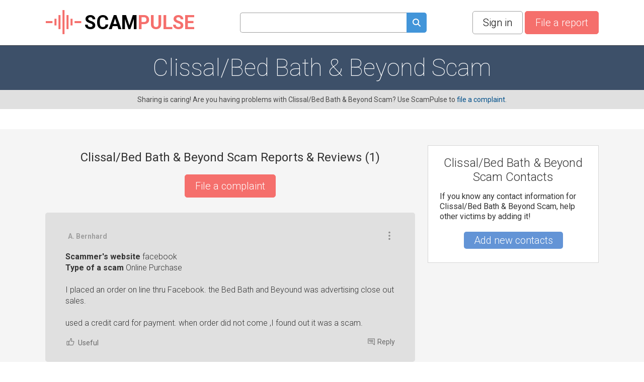

--- FILE ---
content_type: text/html; charset=utf-8
request_url: https://www.scampulse.com/clissalbed-bath-beyond-scam-reviews
body_size: 8336
content:
<!DOCTYPE html>
<html lang="en">
<head>
    
    <script async src="https://pagead2.googlesyndication.com/pagead/js/adsbygoogle.js?client=ca-pub-8687131104309398" crossorigin="anonymous"></script>
    <script async src="https://fundingchoicesmessages.google.com/i/pub-8687131104309398?ers=1" nonce="YcziVvHZ9WuZ6YAxV5gX5g"></script>
    <script nonce="YcziVvHZ9WuZ6YAxV5gX5g">(function() {function signalGooglefcPresent() {if (!window.frames['googlefcPresent']) {if (document.body) {const iframe = document.createElement('iframe'); iframe.style = 'width: 0; height: 0; border: none; z-index: -1000; left: -1000px; top: -1000px;'; iframe.style.display = 'none'; iframe.name = 'googlefcPresent'; document.body.appendChild(iframe);} else {setTimeout(signalGooglefcPresent, 0);}}}signalGooglefcPresent();})();</script>
    
	<title>Clissal/Bed Bath & Beyond Scam Reports & Reviews - ScamPulse.com</title>
    <link rel="preconnect" href="//fonts.gstatic.com">
    <link rel="preconnect" href="//www.google-analytics.com">
    <link rel="preconnect" href="//adservice.google.com">
    <link rel="preconnect" href="//www.google.com">
	<meta http-equiv="Content-Type" content="text/html; charset=UTF-8" />
	<meta name="description" content="Is Clissal/Bed Bath &amp; Beyond Scam scam? Check out real and potential victim reports about Clissal/Bed Bath &amp; Beyond Scam. Report fraud, suspicious activity and phishing." />
	<meta name="keywords" content="" />
	<meta name="viewport" content="width=device-width, initial-scale=1, shrink-to-fit=no maximum-scale=1">
	<meta name="apple-mobile-web-app-capable" content="yes">	
    <link rel="canonical" href="https://www.scampulse.com/clissalbed-bath-beyond-scam-reviews" />
    <link rel="apple-touch-icon" sizes="180x180" href="/themes/scampulse/img/favicons/apple-touch-icon.png?v=1">
<link rel="icon" type="image/png" sizes="32x32" href="/themes/scampulse/img/favicons/favicon-32x32.png?v=1">
<link rel="icon" type="image/png" sizes="16x16" href="/themes/scampulse/img/favicons/favicon-16x16.png?v=1">
<link rel="manifest" href="/themes/scampulse/img/favicons/site.webmanifest?v=1">
<link rel="mask-icon" href="/themes/scampulse/img/favicons/safari-pinned-tab.svg?v=1" color="#c87e63">
<link rel="shortcut icon" href="/themes/scampulse/img/favicons/favicon.ico?v=1">
<meta name="msapplication-TileColor" content="#ffffff">
<meta name="theme-color" content="#ffffff">
    <style>
    
    ins { text-decoration:none; width:100% }
    .advertisement {
        display:flex;
        width:100%;
        flex-direction:column;
        align-items:center;
        justify-content:flex-start;
        padding-bottom:40px;
        box-sizing:border-box;
        position:relative;
    }
    .advertisement > div {
    	height:40px;
    	display:flex;
    	box-sizing:border-box;
    	align-items:flex-end;
    	font-size:11px;
    	color:#686868;
    	padding-bottom:5px;
    }
    .advertisement > code {
    	width:100%;
    	box-sizing:border-box;
    	display:flex;
        justify-content:center;
        align-items:center;
    }
    #adsPlace-top {
		width:100%;
        max-width: 970px;
        height: 400px;
		box-sizing:border-box;
		display:block;
		padding:20px 0;
		margin:0 auto;
    }
    .ads-inner {
        max-width: 655px;
    }
    .ads-sticky {
        max-height: 280px;
        max-width: 320px;
    }
    @media all and (max-width: 510px) {
        .ads-inner, .ads-top, .ads-footer {
            max-width:320px;
        }
        .ads-top, .ads-footer {
            max-height: 100px;
			margin: 0 auto;
        }
        #adsPlace-top {
            padding: 0;
        }
        .advertisement {
            padding-bottom: 0;
        }
        .advertisement > div {
       	    height:30px;
       }
    }
    @media all and (max-width: 465px) {
        .ads-inner {
            max-width:272px;
        }
    }
    </style>
	<link rel="stylesheet" href="/css/96b3597082d9639536b74dbbddb6ab79.css" media="all" />
    <script>
        (function (list) {
            while ( path = list.pop() )
            {
                var link = document.createElement( "link" );
                link.rel = "stylesheet"; 
                link.href= path;
                document.getElementsByTagName('head')[0].appendChild( link );
            }
        })(["//fonts.googleapis.com/css?family=Roboto:100,300,400,700&display=swap"]);
        var onload = [];
        var $ = function ( cb ) {
            onload.push( cb );
        };
    </script>
    <script async src="https://www.googletagmanager.com/gtag/js?id=G-14WDP2PBNL"></script>
        <script>
          window.dataLayer = window.dataLayer || [];
          function gtag(){dataLayer.push(arguments);}
          gtag('js', new Date());
          gtag('config', 'G-14WDP2PBNL');
        </script>
</head>
<body class="">
	
	<div id="layer-source">
	<div class="layer">
		<div class="overlay"></div>
		<table class="layer">
			<tr>
				<td class="layer">
					<table class="layer-wrapper">
						<tr>
							<td class="layer-wrapper">
								<div class="layer-window">
									<span class="close" onclick="return layer.close()"></span>
									<div class="layer-content">
										<div class="loader"></div>
									</div>
								</div>
							</td>
						</tr>
					</table>
				</td>
			</tr>
		</table>
	</div>
</div>

    

	<header class="top other content-width">
	<a href="/" class="logo"><img src="/themes/scampulse/img/logos/logo.svg" alt="ScamPulse Logo" width="78" height="50" />SCAM<span>PULSE</span></a>
	<div class="top-search" style="text-align:center;">
		<form method="get" action="/search" id="top-search">
			<input type="text" name="q" value="" class="search-fld"><a href="#" onclick="$('#top-search').submit();return false;"><spam class="icon-search search-btn" alt="search"></span></a>
		</form>
        <span class="mobile-icon-close" onclick="$('header.top').toggleClass('open-search')"></span>
	</div>
    <div class="buttons">
        <span class="search-button" onclick="$('header.top').toggleClass('open-search'); $('header.top input[name=q]').val('').focus(); return false"></span>
        &nbsp; 
    <span class="btn btn-white js-popup" data-type="login">Sign in</span>


        &nbsp; <a href="/report-scam" class="btn btn-red like-search">File a report</a>
    </div>
</header>

<div class="head-gray item-list">
	<div class="content-width" id="head-company">
									

		<h1 itemprop="name">Clissal/Bed Bath & Beyond Scam</h1>
		
	</div>
</div>
<div class="head-note">
	<div class="content-width break-word">
        Sharing is caring! Are you having problems with Clissal/Bed Bath & Beyond Scam? Use ScamPulse to <a href="#" onclick="var v = function() { location.href = '/report-scam'; };return action('/ajax/new_complaint_company/17322309', v, v)">file a complaint</a>.
	</div>
</div>
<ins id="adsPlace-top"></ins>
<div class="content">
	<div class="content-width no-overflow">
		<div class="cols2">
			<div class="left-col">
									
				<div class="list-head">
					<div><h2>Clissal/Bed Bath & Beyond Scam Reports & Reviews (<span>1</span>)</h2></div>
					<div><a href="#item_form" class="btn btn-red like-search">File a complaint</a></div>
				</div>

				<script>
    var tag = document.getElementById("countItemReviews");
    if (tag) tag.innerHTML = "1";

    function markUseful(obj, id) {
        var value = $(obj).hasClass("already-marked") ? "-1" : "1";

        $(obj).toggleClass("already-marked");
        $("#votes_" + id).html('<div class="loader-circle1"></div>');

        return action('/ajax/like/item/' + id + '/' + value, function (response) {
            var json = JSON.parse(response);
            $("#votes_" + id).html(json['positiveLike'] > 0 ? "+" + json['positiveLike'] : "");
        });
    }
</script>
<div class="items comments">
    
    <div itemprop="review" itemscope itemtype="http://schema.org/Review">
        <div class="block block-comment" id="i17322311">

            
            <meta itemprop="name" content="Clissal/Bed Bath & Beyond Scam"/>

            <div itemprop="itemReviewed" itemscope itemtype="https://schema.org/Organization">
                <meta itemprop="name" content="Clissal/Bed Bath & Beyond Scam" />
            </div>

            
            <div class="head">
                <div>
                    
                    <div class="profile-cell">
                        
                            <div class="profile-no-login ilabel" onmouseover="$(this).addClass('openMenu')" onmouseout="$(this).removeClass('openMenu')" onclick="$(this).toggleClass('openMenu')">
                                <i></i> <span>A. Bernhard</span>
                                <div class="menu">
                                    <span class="ilabel login js-popup" data-type="login"><i></i>Sign in to contact user</span>
                                </div>
                            </div>
                        
                        
                        
                    </div>
                    
                    
                    <div class="stars">
                        
                        <div class="star star0"></div>
                        
                    </div>
                </div>
                <div class="comment-menu right" onmouseover="$(this).addClass('openMenu')" onmouseout="$(this).removeClass('openMenu')" onclick="$(this).toggleClass('openMenu')">
                    <div class="menu">
                        <div class="ilabel share js-popup" data-type="share-item" data-id="17322311"><i></i> Share</div>
                        <div class="ilabel report js-popup" data-type="report-item" data-id="17322311"><i></i> Report</div>
                    </div>
                    <i class="dots"></i>
                </div>
            </div>
            
            <div class="txt">
                <p class="overflow">
                    <div itemprop="author" itemscope itemtype="http://schema.org/Person">
                        <meta itemprop="name" content="A. Bernhard" />
                        <div itemprop="address" itemscope itemtype="http://schema.org/PostalAddress">
                            
                                
                                
                                    <b class="txt-type"">Scammer's website</b> facebook<br>
                                
                                
                                
                                
                                
                                
                                
                                    <b class="txt-type">Type of a scam</b> <span>Online Purchase</span><br>
                                
                                
                                <br>
                            
                            
                        </div>
                    </div>
                    <span itemprop="reviewBody">I placed an order on line thru Facebook. the Bed Bath and Beyound was advertising close out sales.<br /><br />
used a credit card for payment. when order did not come ,I found out it was a scam.</span>
                    <div class="images" itemprop="image" itemscope itemtype="http://schema.org/ImageObject">
                        
                        
                    </div>
                    
                </p>
            </div>
            <ins id="adsPlace-inner"></ins>
            
            <div class="foot">
                <div class="useful" itemprop="reviewRating" itemscope itemtype="http://schema.org/Rating">
                    <div class="ilabel useful  as-link" onclick="return markUseful( this, 17322311 )" id="like_item_17322311">
                    <i>
                    <svg id="Layer_1" viewBox="0 0 64 64" xmlns="http://www.w3.org/2000/svg" xmlns:xlink="http://www.w3.org/1999/xlink" width="20" height="20">
                        <g>
                            <g id="Icon-Like" transform="translate(78.000000, 528.000000)">
                                <path class="st0" d="M-22-495.6c0-3.2-2.5-4.9-6-4.9h-10.1c0.7-2.7,1.1-5.3,1.1-7.5c0-8.7-2.4-10.5-4.5-10.5     c-1.4,0-2.4,0.1-3.8,1c-0.4,0.2-0.6,0.6-0.7,1l-1.5,8.1c-1.6,4.3-5.7,8-9,10.5v21.4c1.1,0,2.5,0.6,3.8,1.3     c1.6,0.8,3.3,1.6,5.2,1.6h14.3c3,0,5.2-2.4,5.2-4.5c0-0.4,0-0.8-0.1-1.1c1.9-0.7,3.1-2.3,3.1-4.1c0-0.9-0.2-1.7-0.5-2.3     c1.1-0.8,2.3-2.1,2.3-3.7c0-0.8-0.4-1.8-1-2.5C-22.9-492.8-22-494.2-22-495.6L-22-495.6z M-25.1-495.6c0,1.9-2,2.1-2.3,3     c-0.3,1,1.2,1.4,1.2,3.2c0,1.9-2.3,1.9-2.6,2.8c-0.4,1.1,0.7,1.5,0.7,3.3c0,0.1,0,0.2,0,0.3c-0.3,1.5-2.6,1.6-3,2.2     c-0.4,0.7,0.1,1.1,0.1,2.7c0,0.9-1,1.5-2.2,1.5h-14.3c-1.1,0-2.5-0.6-3.8-1.3c-1.2-0.6-2.4-1.2-3.7-1.5v-15.9     c3.7-2.8,8.5-7.1,10.4-12.3c0-0.1,0-0.2,0.1-0.2l1.4-7.5c0.5-0.2,0.9-0.2,1.7-0.2c0.3,0,1.5,1.8,1.5,7.5c0,2.2-0.4,4.7-1.2,7.5     h-0.4c-0.8,0-1.5,0.7-1.5,1.5c0,0.8,0.7,1.5,1.5,1.5H-28C-26.5-497.5-25.1-496.8-25.1-495.6L-25.1-495.6z" id="Fill-4_2_"/>
                                <path class="st0" d="M-58-473.5h-9c-1.7,0-3-1.3-3-3v-21c0-1.7,1.3-3,3-3h9c1.7,0,3,1.3,3,3v21     C-55-474.8-56.3-473.5-58-473.5L-58-473.5z M-67-497.5v21h9l0-21H-67L-67-497.5z M-70-518.5" id="Fill-6_2_"/>
                            </g>
                        </g>
                    </svg>
                    </i> Useful</div>
                    <span class="votes" id="votes_17322311"></span>
                    <meta itemprop="worstRating" content="0"/>
                    <meta itemprop="ratingValue" content="0"/>
                    <meta itemprop="bestRating" content="10000"/>
                </div>
                <div>
                    <div class="ilabel reply as-link" onclick="return showReply(17322311);">
                    <i>
                    <svg xmlns="http://www.w3.org/2000/svg" xmlns:xlink="http://www.w3.org/1999/xlink" viewBox="0 0 32 32" width="14" height="14">
                        <g>
                            <path class="st0" d="M0.8,1.3v22.8h21.3l6.5,6.2h2.6l0,0v-29 M23,22H2.9V3.4h26.1v24.4L23,22z"/>
                            <rect x="5.1" y="7.5" class="st0" width="19.6" height="2.1"/>
                            <rect x="5.1" y="11.6" class="st0" width="19.6" height="2.1"/>
                            <rect x="11.6" y="15.8" class="st0" width="13.1" height="2.1"/>
                        </g>
                    </svg>
                    </i> Reply</div>
                </div>
            </div>
        </div>
    </div>

    
    
    
    
    

    
</div>


<div id="reply-source">
	<div class="reply-form" style="display:none;padding-bottom:80px;">
		<form action="/new_complaint" method="post" class="form itemreply" onsubmit="return checkGoogleRecaptchaForForm( this, function( form ) { return formSubmit( form ); } );">
			<input type="hidden" name="replyID" value="" />	
			<input type="hidden" name="minlen" value="1" />
			<input type="hidden" name="company" value="Clissal/Bed Bath & Beyond Scam">
			<input type="hidden" name="css-class" value="form.itemreply" />
			<input type="hidden" name="html-options" value="errors-no-delay" />
			<div class="errors no-bg-color">Empty reports don't really do much!</div>
			<div class="fld">
			    <textarea name="txt" placeholder="Your reply" style="width:100%;height:140px"></textarea>
                <div class="msg"></div>
			</div>
			<div class="fld upload-files">
                <div class="ui">
                    <input type="file" name="file" multiple />
                    <img src="/themes/scampulse/img/upload.svg" alt="Upload here" title="Upload">
                    <span class="description">Increase visibility and credibility of your review by <div onclick="$(this).parent().parent().find('input[type=file]').click();" class="browse">adding a photo</div></span>
                </div>
                <div class="images">
                    <template id="upload-file-template">
                        <div class="file" id="">
                            <div class="thumb" style="background-image:url('/themes/scampulse/img/upload-file.svg')"></div>
                            <div class="content">
                                <span class="name"></span>
                                <div class="split">
                                    <span class="status">Uploading</span>
                                    <div class="progress"><div></div></div>
                                </div>
                            </div>
                            <span class="delete">&#128473;</span>
                        </div>
                    </template>
                </div>
            </div>
			<div class="fld"></div>
			<div>
				<div class="btn btn-green" onclick="$(this).closest('form').submit();">Reply</div>
				<div class="btn btn-red not-float" onclick="hideReply();"> Close </div>
			</div>
		</form>
	</div>
</div>

				
				
				<div class="form form-comment" id="item_form">
					<form action="/new_complaint" method="post" class="review-form" onsubmit="return checkGoogleRecaptchaForForm( this, function( form ) { $(form).find('.btn').hide();return formSubmit( form, function () {$(form).find('.btn').show();} ); } );">
						<div class="errors">Check fields!</div>
						<h2 itemprop="name">Report Clissal/Bed Bath & Beyond Scam</h2>
						<br>
						<input type="hidden" name="minlen" id="minlen" value="0" />
						<input type="hidden" name="company" value="Clissal/Bed Bath & Beyond Scam">
						<div class="fld">
							<input type="hidden" name="titleOptional" value="1">
							<input name="title" placeholder="Review Headline" class="normal text input" style="width:100%">
							<div class="msg"></div>
						</div>
						<div class="fld">
                                                <select name="categoryID" id="categoryID" class="normal select">
                                                <option value="" %selected>Select category</option>
                                                
                                            </select>
                                        </div>
						<div class="fld">
							<textarea name="txt" placeholder="Share your experience" style="width:100%;height:140px"></textarea>
							<div class="msg"></div>
						</div>
						<div class="fld upload-files">
							<div class="ui">
								<input type="file" name="file" multiple />
								<img src="/themes/scampulse/img/upload.svg" alt="Upload here" title="Upload">
								<span class="description">Increase visibility and credibility of your review by <div class="browse" onclick="$(this).parent().parent().find('input[type=file]').click();return false;">adding a photo, document or video</div></span>
							</div>
							<div class="images">
                                <template id="upload-file-template">
                                    <div class="file" id="">
                                        <div class="thumb" style="background-image:url('/themes/scampulse/img/upload-file.svg')"></div>
                                        <div class="content">
                                            <span class="name"></span>
                                            <div class="split">
                                                <span class="status">Uploading</span>
                                                <div class="progress"><div></div></div>
                                            </div>
                                        </div>
                                        <span class="delete"><img src="/themes/scampulse/img/upload-remove.svg" alt="Remove" title="Remove"></span>
                                    </div>
                                </template>
                            </div>
						</div>
						<div class="fld-submit"><div class="btn btn-red not-float" onclick="$('.review-form').submit();">Submit</div></div>
					</form>
				</div>
<script>
$( function() {
    $.ajax({
        url: '/ajax/select_categories/',
        type: 'GET',
        dataType: 'json',
        success: function(data) {
            var $dropdown = $("#categoryID");
            $.each(data, function() {
                $dropdown.append($("<option />").val(this.value).text(this.text));
            });
        },
        error: function(error) {
            console.log("Error: ", error);
        }
    });
});
</script>
                
				
				<script>

				$(function() {
					$('.cuttext a').on("click", function() {
					  o = $(this).closest('.cuttext');
					  t = o.prop('title');
					  o.html(t);
					  return false;
					 });
				});

				var fileID = 1;
				function setUploadInput( root )
				{
					var input = $(root).find('input[type="file"]');

					$(input).fileupload({
						url: '?imgupload',
						dataType: 'json',
						add: function (e, data) {
							var template = $( $( "#upload-file-template" ).html() );
							
							data.fileID = "file" + fileID;
							fileID++;
							
							template.attr( "data-id", data.fileID );
							template.find( ".name" ).html( data.files[ 0 ].name );
							template.appendTo( ".upload-files .images" );
							
							data.submit();
						},
						send: function (e, data) {
							var name = data.files[0].name;
							var ext = (/[.]/.exec(name)) ? /[^.]+$/.exec(name) : false;
							if (!ext) return false;
							var ext = String(ext);
							ext = ext.toLowerCase().trim();
							data.url = '/new_complaint?imgupload';
						},
						done: function (e, data) {
							if (typeof(data.result.error) != 'undefined') {
								alert(data.result.error);
								$( root ).find( "[data-id=" + data.fileID + "]" ).remove();
							} else {
								var file = $( root ).find( "[data-id=" + data.fileID + "]" );
								
								file.find( ".status" ).html( "Complete" );
								file.find( ".thumb" ).css( "background-image", "url(" + data.result.src + ")" );
								file.find( ".delete" ).show().attr( 'data-id', data.result.id ).on('click', function() {
									var id = $(this).attr('data-id');
									file.find( ".status" ).html( "Deleting..." );
									action('/new_complaint?imgdelete='+id, function () {
										file.remove();
									});
								});
							}
						},
						fail: function( e, data ) {
							alert("System error! Can't upload file!");
							$( root ).find( "[data-id=" + data.fileID + "]" ).remove();
						},
						progress: function (e, data) {
							var percents = parseInt(data.loaded / data.total * 100, 10);
							$( root ).find( "[data-id=" + data.fileID + "]" ).find( ".progress > *" ).css( "width", percents + "%" );
						}
					});
				}
				function showReply( ID ) {
					$(".items .btn-blue[onclick*=showReply]").text( "Reply" );
					
					if ($(".items .reply-form").is(":visible")) {
						if ($(".items .reply-form").prev().prop("id") != "i"+ID) {
							$(".items .reply-form").remove();
						} else {
							$(".items .reply-form").slideUp();
							return false;
						}
					}
					$(".items .reply-form").remove();
					$(".items div#i"+ID).after($("#reply-source").html());
					$(".items .reply-form input[name=replyID]").val(ID);
					$(".items .reply-form .errors").hide();
					$(".items .reply-form .fld.error").removeClass('error');
					$('.items .reply-form').slideDown();
					
					$(".items .reply-form").prev().find(".btn-blue[onclick*=showReply]").text( "Close" );

					setUploadInput('.items .reply-form .upload-files');

					return false;
				}
				function hideReply() {
					$(".items .reply-form").slideUp();
				}
				
				$(function () {
					setUploadInput('.form.form-comment .upload-files');
				});
				</script>
			</div>
			<div class="right-col">

				<div class="block block-company-info">
					<h2 class="block-caption">Clissal/Bed Bath & Beyond Scam Contacts</h2>
					<div class="info">
						
						
						
						

						<table width="100%">
						
						
						
						
						</table>
						
						<p class="if-you-know ">
							If you know any contact information for Clissal/Bed Bath & Beyond Scam, help other victims by adding it!
						</p>
						<div class="add-new-contacts">
							<div class="btn btn-blue js-popup" data-type="new-contacts-company" data-id="17322309">Add new contacts</div>
						</div>
					</div>
				</div>

				

				<ins id="adsPlace-sticky"></ins>
			</div>
		</div>
	</div>
</div>
<div class="foot-note">
	<div class="content-width">
		| <a href="/list/a">A</a> | <a href="/list/b">B</a> | <a href="/list/c">C</a> | <a href="/list/d">D</a> | <a href="/list/e">E</a> | <a href="/list/f">F</a> | <a href="/list/g">G</a> | <a href="/list/h">H</a> | <a href="/list/i">I</a> | <a href="/list/j">J</a> | <a href="/list/k">K</a> | <a href="/list/l">L</a> | <a href="/list/m">M</a> | <a href="/list/n">N</a> | <a href="/list/o">O</a> | <a href="/list/p">P</a> | <a href="/list/q">Q</a> | <a href="/list/r">R</a> | <a href="/list/s">S</a> | <a href="/list/t">T</a> | <a href="/list/u">U</a> | <a href="/list/v">V</a> | <a href="/list/w">W</a> | <a href="/list/x">X</a> | <a href="/list/y">Y</a> | <a href="/list/z">Z</a> | <a href="/new-reviews">New</a>
	</div>
</div>

<footer>
	<div class="content-width">
		
        <a href="/">Home</a> | 
        <a href="/terms">Terms of Use</a> | 
        <a href="/policy">Privacy Policy</a> | 
        <a href="/cookies">Cookie Policy</a> |
        <a href="/personal-data">Personal Data</a> |
        <a href="/contact-us">Contact Us</a>
        <br>
        <span class="recaptcha">
            This site is protected by reCAPTCHA and the Google
            <a href="https://policies.google.com/privacy" rel="noopener noreferrer nofollow">Privacy Policy</a> and
            <a href="https://policies.google.com/terms" rel="noopener noreferrer nofollow">Terms of Service</a> apply.
        </span>
        <hr>
        © 2025 Scampulse all rights reserved
	</div>
</footer>


	<script>var PUBLIC_URL = '';</script>
	<script>

    $(function () {
        $( "#top-search input[name=q]" ).autocomplete({
            source: function( request, response ) {
                $.ajax({
                    url: "/ajax/business_company_autocomplete_sphx",
                    dataType: "json",
                    data: {
                      term: request.term
                    },
                    success: function( data ) {
                        response( data );
                    }
                });
            },
            minLength: 2,
            select: function( event, ui ) {
                setTimeout(function(){ $(event.target.form).submit(); }, 1);
            },
        }).autocomplete("instance")._renderItem = function( ul, item ) {
            return $( "<li>" )
                .append( "<div class='autocomplete-search-item'><div class='logo'>"+(item.logo ? "<img src='"+item.logo+"' />" : "")+"</div><div class='label'>" + item.label + "</div></div>" )
                .appendTo( ul );
        };
    });

</script>

	
    <script>
var adsPlaces = {
    "inner": {
        "type": "google",
        "html": "<div class=\"advertisement\"><div>ADVERTISEMENT<\/div><code class=\"ads-inner\"><ins class=\"adsbygoogle\"\n   style=\"display:block; text-align:center;\"\n   data-ad-layout=\"in-article\"\n   data-ad-format=\"fluid\"\n   data-ad-client=\"ca-pub-8687131104309398\"\n   data-ad-slot=\"1344454144\"><\/ins><\/code><\/div>",
        "script": "(adsbygoogle = window.adsbygoogle || []).push({});"
    },
    "sticky": {
        "type": "google",
        "html": "<div class=\"advertisement\"><div>ADVERTISEMENT<\/div><code class=\"ads-sticky\"><ins class=\"adsbygoogle\"\n   style=\"display:block\"\n   data-ad-client=\"ca-pub-8687131104309398\"\n   data-ad-slot=\"6979924202\"\n   data-ad-format=\"auto\"\n   data-full-width-responsive=\"true\"><\/ins><\/code><\/div>",
        "script": "(adsbygoogle = window.adsbygoogle || []).push({});"
    },
    "top": {
        "type": "google",
        "html": "<div class=\"advertisement\"><div>ADVERTISEMENT<\/div><code class=\"ads-top\"><ins class=\"adsbygoogle\"\n   style=\"display:block\"\n   data-ad-client=\"ca-pub-8687131104309398\"\n   data-ad-slot=\"1839278160\"\n   data-ad-format=\"auto\"\n   data-full-width-responsive=\"true\"><\/ins><\/code><\/div>",
        "script": "(adsbygoogle = window.adsbygoogle || []).push({});"
    }
};
var hashTag = location.href.indexOf( "#" ) != -1 ? location.href.replace( /^.+#/, '' ) : "";
var adsScriptLoaded = false;

for( code in adsPlaces )
{
    var element = null;
    if ( hashTag )  element = document.getElementById( "adsPlace-" + code + "-" + hashTag );
    if ( !element ) element = document.getElementById( "adsPlace-" + code );
    
    if ( element )
    {
        var info = adsPlaces[code];
        
        element.innerHTML = info.html;
        
        if ( info.script )
        {
            eval( info.script );
        }
    }
}</script>
    <script src="https://www.google.com/recaptcha/api.js?render=6LfU9QcaAAAAANN13XA3qEbE67uD0abiD8DxvxJl"></script>
<script>
function checkGoogleRecaptchaForForm( form, successCallback )
{
    var isActive = true;
    
    if ( !isActive )
        return successCallback( form );
    
    grecaptcha.ready( function () {
        grecaptcha.execute('6LfU9QcaAAAAANN13XA3qEbE67uD0abiD8DxvxJl').then(function (token) {
            if ( $(form).find( "input[name=google-recaptcha-token]" ).length == 0 )
            {
                $(form).append( '<input type="hidden" name="google-recaptcha-token">' );        
            }
            
            $(form).find( "input[name=google-recaptcha-token]" ).val( token );
            
            return successCallback( form );
        });
    });
    
    return false;
}
</script><style>.grecaptcha-badge { visibility: hidden; }</style>
    
	<script>
        (function () {
            var s = document.createElement( "script" );
            var r = false;
            s.type = 'text/javascript';
            s.src = "/js/5f394a9990205a0fa7a91a07539abe32.js?v=1731325069";
            s.onload = s.onreadystatechange = function() {
                if ( !r && ( !this.readyState || this.readyState == 'complete' ) )
                {
                    r = true;
                    while( cb = onload.pop() )
                    {
                        try{
                            cb();
                        }catch(e) {
                            console.log(e);
                        }
                    }
                }
            };
            document.getElementsByTagName('body')[0].appendChild( s );
        })();
	</script>
</body>
</html>


--- FILE ---
content_type: text/html; charset=utf-8
request_url: https://www.google.com/recaptcha/api2/anchor?ar=1&k=6LfU9QcaAAAAANN13XA3qEbE67uD0abiD8DxvxJl&co=aHR0cHM6Ly93d3cuc2NhbXB1bHNlLmNvbTo0NDM.&hl=en&v=TkacYOdEJbdB_JjX802TMer9&size=invisible&anchor-ms=20000&execute-ms=15000&cb=9h8oaoej09x5
body_size: 45081
content:
<!DOCTYPE HTML><html dir="ltr" lang="en"><head><meta http-equiv="Content-Type" content="text/html; charset=UTF-8">
<meta http-equiv="X-UA-Compatible" content="IE=edge">
<title>reCAPTCHA</title>
<style type="text/css">
/* cyrillic-ext */
@font-face {
  font-family: 'Roboto';
  font-style: normal;
  font-weight: 400;
  src: url(//fonts.gstatic.com/s/roboto/v18/KFOmCnqEu92Fr1Mu72xKKTU1Kvnz.woff2) format('woff2');
  unicode-range: U+0460-052F, U+1C80-1C8A, U+20B4, U+2DE0-2DFF, U+A640-A69F, U+FE2E-FE2F;
}
/* cyrillic */
@font-face {
  font-family: 'Roboto';
  font-style: normal;
  font-weight: 400;
  src: url(//fonts.gstatic.com/s/roboto/v18/KFOmCnqEu92Fr1Mu5mxKKTU1Kvnz.woff2) format('woff2');
  unicode-range: U+0301, U+0400-045F, U+0490-0491, U+04B0-04B1, U+2116;
}
/* greek-ext */
@font-face {
  font-family: 'Roboto';
  font-style: normal;
  font-weight: 400;
  src: url(//fonts.gstatic.com/s/roboto/v18/KFOmCnqEu92Fr1Mu7mxKKTU1Kvnz.woff2) format('woff2');
  unicode-range: U+1F00-1FFF;
}
/* greek */
@font-face {
  font-family: 'Roboto';
  font-style: normal;
  font-weight: 400;
  src: url(//fonts.gstatic.com/s/roboto/v18/KFOmCnqEu92Fr1Mu4WxKKTU1Kvnz.woff2) format('woff2');
  unicode-range: U+0370-0377, U+037A-037F, U+0384-038A, U+038C, U+038E-03A1, U+03A3-03FF;
}
/* vietnamese */
@font-face {
  font-family: 'Roboto';
  font-style: normal;
  font-weight: 400;
  src: url(//fonts.gstatic.com/s/roboto/v18/KFOmCnqEu92Fr1Mu7WxKKTU1Kvnz.woff2) format('woff2');
  unicode-range: U+0102-0103, U+0110-0111, U+0128-0129, U+0168-0169, U+01A0-01A1, U+01AF-01B0, U+0300-0301, U+0303-0304, U+0308-0309, U+0323, U+0329, U+1EA0-1EF9, U+20AB;
}
/* latin-ext */
@font-face {
  font-family: 'Roboto';
  font-style: normal;
  font-weight: 400;
  src: url(//fonts.gstatic.com/s/roboto/v18/KFOmCnqEu92Fr1Mu7GxKKTU1Kvnz.woff2) format('woff2');
  unicode-range: U+0100-02BA, U+02BD-02C5, U+02C7-02CC, U+02CE-02D7, U+02DD-02FF, U+0304, U+0308, U+0329, U+1D00-1DBF, U+1E00-1E9F, U+1EF2-1EFF, U+2020, U+20A0-20AB, U+20AD-20C0, U+2113, U+2C60-2C7F, U+A720-A7FF;
}
/* latin */
@font-face {
  font-family: 'Roboto';
  font-style: normal;
  font-weight: 400;
  src: url(//fonts.gstatic.com/s/roboto/v18/KFOmCnqEu92Fr1Mu4mxKKTU1Kg.woff2) format('woff2');
  unicode-range: U+0000-00FF, U+0131, U+0152-0153, U+02BB-02BC, U+02C6, U+02DA, U+02DC, U+0304, U+0308, U+0329, U+2000-206F, U+20AC, U+2122, U+2191, U+2193, U+2212, U+2215, U+FEFF, U+FFFD;
}
/* cyrillic-ext */
@font-face {
  font-family: 'Roboto';
  font-style: normal;
  font-weight: 500;
  src: url(//fonts.gstatic.com/s/roboto/v18/KFOlCnqEu92Fr1MmEU9fCRc4AMP6lbBP.woff2) format('woff2');
  unicode-range: U+0460-052F, U+1C80-1C8A, U+20B4, U+2DE0-2DFF, U+A640-A69F, U+FE2E-FE2F;
}
/* cyrillic */
@font-face {
  font-family: 'Roboto';
  font-style: normal;
  font-weight: 500;
  src: url(//fonts.gstatic.com/s/roboto/v18/KFOlCnqEu92Fr1MmEU9fABc4AMP6lbBP.woff2) format('woff2');
  unicode-range: U+0301, U+0400-045F, U+0490-0491, U+04B0-04B1, U+2116;
}
/* greek-ext */
@font-face {
  font-family: 'Roboto';
  font-style: normal;
  font-weight: 500;
  src: url(//fonts.gstatic.com/s/roboto/v18/KFOlCnqEu92Fr1MmEU9fCBc4AMP6lbBP.woff2) format('woff2');
  unicode-range: U+1F00-1FFF;
}
/* greek */
@font-face {
  font-family: 'Roboto';
  font-style: normal;
  font-weight: 500;
  src: url(//fonts.gstatic.com/s/roboto/v18/KFOlCnqEu92Fr1MmEU9fBxc4AMP6lbBP.woff2) format('woff2');
  unicode-range: U+0370-0377, U+037A-037F, U+0384-038A, U+038C, U+038E-03A1, U+03A3-03FF;
}
/* vietnamese */
@font-face {
  font-family: 'Roboto';
  font-style: normal;
  font-weight: 500;
  src: url(//fonts.gstatic.com/s/roboto/v18/KFOlCnqEu92Fr1MmEU9fCxc4AMP6lbBP.woff2) format('woff2');
  unicode-range: U+0102-0103, U+0110-0111, U+0128-0129, U+0168-0169, U+01A0-01A1, U+01AF-01B0, U+0300-0301, U+0303-0304, U+0308-0309, U+0323, U+0329, U+1EA0-1EF9, U+20AB;
}
/* latin-ext */
@font-face {
  font-family: 'Roboto';
  font-style: normal;
  font-weight: 500;
  src: url(//fonts.gstatic.com/s/roboto/v18/KFOlCnqEu92Fr1MmEU9fChc4AMP6lbBP.woff2) format('woff2');
  unicode-range: U+0100-02BA, U+02BD-02C5, U+02C7-02CC, U+02CE-02D7, U+02DD-02FF, U+0304, U+0308, U+0329, U+1D00-1DBF, U+1E00-1E9F, U+1EF2-1EFF, U+2020, U+20A0-20AB, U+20AD-20C0, U+2113, U+2C60-2C7F, U+A720-A7FF;
}
/* latin */
@font-face {
  font-family: 'Roboto';
  font-style: normal;
  font-weight: 500;
  src: url(//fonts.gstatic.com/s/roboto/v18/KFOlCnqEu92Fr1MmEU9fBBc4AMP6lQ.woff2) format('woff2');
  unicode-range: U+0000-00FF, U+0131, U+0152-0153, U+02BB-02BC, U+02C6, U+02DA, U+02DC, U+0304, U+0308, U+0329, U+2000-206F, U+20AC, U+2122, U+2191, U+2193, U+2212, U+2215, U+FEFF, U+FFFD;
}
/* cyrillic-ext */
@font-face {
  font-family: 'Roboto';
  font-style: normal;
  font-weight: 900;
  src: url(//fonts.gstatic.com/s/roboto/v18/KFOlCnqEu92Fr1MmYUtfCRc4AMP6lbBP.woff2) format('woff2');
  unicode-range: U+0460-052F, U+1C80-1C8A, U+20B4, U+2DE0-2DFF, U+A640-A69F, U+FE2E-FE2F;
}
/* cyrillic */
@font-face {
  font-family: 'Roboto';
  font-style: normal;
  font-weight: 900;
  src: url(//fonts.gstatic.com/s/roboto/v18/KFOlCnqEu92Fr1MmYUtfABc4AMP6lbBP.woff2) format('woff2');
  unicode-range: U+0301, U+0400-045F, U+0490-0491, U+04B0-04B1, U+2116;
}
/* greek-ext */
@font-face {
  font-family: 'Roboto';
  font-style: normal;
  font-weight: 900;
  src: url(//fonts.gstatic.com/s/roboto/v18/KFOlCnqEu92Fr1MmYUtfCBc4AMP6lbBP.woff2) format('woff2');
  unicode-range: U+1F00-1FFF;
}
/* greek */
@font-face {
  font-family: 'Roboto';
  font-style: normal;
  font-weight: 900;
  src: url(//fonts.gstatic.com/s/roboto/v18/KFOlCnqEu92Fr1MmYUtfBxc4AMP6lbBP.woff2) format('woff2');
  unicode-range: U+0370-0377, U+037A-037F, U+0384-038A, U+038C, U+038E-03A1, U+03A3-03FF;
}
/* vietnamese */
@font-face {
  font-family: 'Roboto';
  font-style: normal;
  font-weight: 900;
  src: url(//fonts.gstatic.com/s/roboto/v18/KFOlCnqEu92Fr1MmYUtfCxc4AMP6lbBP.woff2) format('woff2');
  unicode-range: U+0102-0103, U+0110-0111, U+0128-0129, U+0168-0169, U+01A0-01A1, U+01AF-01B0, U+0300-0301, U+0303-0304, U+0308-0309, U+0323, U+0329, U+1EA0-1EF9, U+20AB;
}
/* latin-ext */
@font-face {
  font-family: 'Roboto';
  font-style: normal;
  font-weight: 900;
  src: url(//fonts.gstatic.com/s/roboto/v18/KFOlCnqEu92Fr1MmYUtfChc4AMP6lbBP.woff2) format('woff2');
  unicode-range: U+0100-02BA, U+02BD-02C5, U+02C7-02CC, U+02CE-02D7, U+02DD-02FF, U+0304, U+0308, U+0329, U+1D00-1DBF, U+1E00-1E9F, U+1EF2-1EFF, U+2020, U+20A0-20AB, U+20AD-20C0, U+2113, U+2C60-2C7F, U+A720-A7FF;
}
/* latin */
@font-face {
  font-family: 'Roboto';
  font-style: normal;
  font-weight: 900;
  src: url(//fonts.gstatic.com/s/roboto/v18/KFOlCnqEu92Fr1MmYUtfBBc4AMP6lQ.woff2) format('woff2');
  unicode-range: U+0000-00FF, U+0131, U+0152-0153, U+02BB-02BC, U+02C6, U+02DA, U+02DC, U+0304, U+0308, U+0329, U+2000-206F, U+20AC, U+2122, U+2191, U+2193, U+2212, U+2215, U+FEFF, U+FFFD;
}

</style>
<link rel="stylesheet" type="text/css" href="https://www.gstatic.com/recaptcha/releases/TkacYOdEJbdB_JjX802TMer9/styles__ltr.css">
<script nonce="HMCOyRu9guwNjkLLLkMinw" type="text/javascript">window['__recaptcha_api'] = 'https://www.google.com/recaptcha/api2/';</script>
<script type="text/javascript" src="https://www.gstatic.com/recaptcha/releases/TkacYOdEJbdB_JjX802TMer9/recaptcha__en.js" nonce="HMCOyRu9guwNjkLLLkMinw">
      
    </script></head>
<body><div id="rc-anchor-alert" class="rc-anchor-alert"></div>
<input type="hidden" id="recaptcha-token" value="[base64]">
<script type="text/javascript" nonce="HMCOyRu9guwNjkLLLkMinw">
      recaptcha.anchor.Main.init("[\x22ainput\x22,[\x22bgdata\x22,\x22\x22,\[base64]/[base64]/[base64]/eihOLHUpOkYoTiwwLFt3LDIxLG1dKSxwKHUsZmFsc2UsTixmYWxzZSl9Y2F0Y2goYil7ayhOLDI5MCk/[base64]/[base64]/Sy5MKCk6Sy5UKSxoKS1LLlQsYj4+MTQpPjAsSy51JiYoSy51Xj0oSy5vKzE+PjIpKihiPDwyKSksSy5vKSsxPj4yIT0wfHxLLlYsbXx8ZClLLko9MCxLLlQ9aDtpZighZClyZXR1cm4gZmFsc2U7aWYoaC1LLkg8KEsuTj5LLkYmJihLLkY9Sy5OKSxLLk4tKE4/MjU1Ono/NToyKSkpcmV0dXJuIGZhbHNlO3JldHVybiEoSy52PSh0KEssMjY3LChOPWsoSywoSy50TD11LHo/NDcyOjI2NykpLEsuQSkpLEsuUC5wdXNoKFtKRCxOLHo/[base64]/[base64]/bmV3IFhbZl0oQlswXSk6Vz09Mj9uZXcgWFtmXShCWzBdLEJbMV0pOlc9PTM/bmV3IFhbZl0oQlswXSxCWzFdLEJbMl0pOlc9PTQ/[base64]/[base64]/[base64]/[base64]/[base64]\\u003d\\u003d\x22,\[base64]\x22,\x22w5Epw6xkw6LCocOBwq8/w7TCkcKHwrHDq8K7EMOLw7oTQWt2VsKpQEPCvmzCnSLDl8KwQUAxwqt3w7UTw73Cuipfw6XCgsKcwrctF8OJwq/DpD87woR2e1PCkGgNw7ZWGBV+RyXDgRtbN2Jhw5dHw6ZZw6HCg8Oaw7fDpmjDpA1rw6HCnXRWWCLCo8OIeScLw6l0fhzCosO3wqzDiHvDmMKmwrxiw7TDkcOmDMKHw4QAw5PDucOoUsKrAcKLw6/[base64]/[base64]/DthUtw5Ykw7d9wqnCkhkkw54Owol3w6TCjsK7wqtdGy50IH0QL2TCt1bCsMOEwqBWw5pVBcO8wr1/SAViw4EKw7TDpcK2wpROJGLDr8KANcObY8KFw5rCmMO5EVXDtS0nEMKFbsOkwrbCuncKBjgqIsO/R8KtPMK8wptmwpzCgMKRIQTCpMKXwot1wpILw7rCtEAIw7sTdRs8w6DCnF0nLF0bw7HDlVYJa0HDh8OmRxfDhMOqwoA1w79VcMOzbCNJXcOYA1dEw5VmwrQMw5rDlcOkwpQXKStnwr9gO8Oywo/Cgm1FbgRAw5UFF3rCk8KUwptKwpQBwpHDs8KNw4MvwppIworDtsKOw4fCjlXDs8KfTDFlO11xwoZVwpB2U8O+w47DklU5EgzDlsK2wqhdwrwUbMKsw6tSV27CkztXwp0jwprCpjHDlgM3w53Dr1TCtyHCqcO8w4A+OSMCw61tEMKKYcKJw5bCil7Csy3Cgy/DnsOCw5fDgcKad8OHFcO/w4dUwo0WKFJXa8OPEcOHwpsxU05sDmw/asKMJWl0cBzDh8KDwrwawo4KLi3DvMOKRMOJFMKpw6jDq8KPHAp4w7TCuwZswo1PKsK8TsKgwrHCtmPCv8OLTcK6wqFnTR/Ds8O+w7Z/w4Elw4rCgsObaMKncCVcQsK9w6fCtsOtwrYSVsO9w7vCm8KmREBJTsKww78VwoYzd8Orw644w5E6YMOKw50NwrNbE8OLwq4Lw4PDvCXDmUbCtsKRw4YHwrTDnDbDilp7dcKqw79JwrzDt8Kfw7DCuE7DssKnw6B9aTnCv8OJw5HCqWvDu8OCwrDDizvChsKfa8O/UUceNXbDvTzCt8K3W8KPIMKuc0NRSjZ9w5sow43CncK8B8OBNcKsw41TfX9QwqVSEw/Dvg0GZH/[base64]/fmfDssOPTsKjwoEwwqfDmngOED0DHkPCrxN8EsOZwqUfw4ROwolTwqzCl8Orw6BIXgknJsO9w7p5R8KyScOfIjPDkH4rw77CsWLDgsKbelbDhcO5w53CokQewrzCv8KxacOkwq3DlEYtKwvCo8OXw7/Ck8KtExF7TDgQb8KJwpjCocKWw4zChEjDnQzDgMKEw7/DkH5SbMKsTsO5dgx5b8OZw74UwpA/X3XDs8OiUz8FDMKbw6PCr0ddwq5bGX4iXVXCs2LDkcK6w4bDr8OiBQnDlcO1w6nDhcKvEjZKMBjDq8OKaXrCpygSwp9zw6pDDWvCocKdwpwLRjZFHcKnw4ZlFcK9w4Z7HUp/[base64]/CryjDjsOgQMOrwrXDrMOHHj9cOBnCkFkRDTwjEMKSw7Zrwq89SjU9N8OMwoUwYMO9wokpRsOPw7Ycw5rCgwnCvwJ9NcKswqDCrMKWw7bDi8Oaw6bDlMK+w5bCqcKKw6hjw6xVIsOlQMK2w6Jrw4zCvCdXAXI7AMOSNBFaScKmNQ3DizZPR30Uwq/Cp8O5w4bCiMKtQMO4XMKpX0Zuw6BUwpbCiXgSb8KgU3fDu1jCqcKEAkbCvMKkIMO1fCl6HsOEC8OqEl3Dsy5lwp4TwoIPVMOKw7HCs8KlwqDCtsOJw78nwrtIw4jCq1jCv8O9wprCkiHCtsOEwocoUMKPLx3CpMO9KcK7QsKkwqTCmTDCgsKBRsK/LX0GwrDDnMKJw5YxIMKew7XCqjjDrsKkBcKYw4R4w7vCgsOMwoLCsAskw6YNw7rDgMK1FMKGw7LChcKgZsOiGidXw51twrlywpTDkDfCj8O9NjMYw7PDgMKqTSY4w47CkcK6woQlwoHDhcODw4PDhURJdFbCtyQNwrPCmcO7HyvCrMOxS8K0GsOIwp/DqypDwpnCtGcuEGXDg8OLdGAMTjRaw41xwodzWsKmV8OlfTkhRjrDqsKrJTIPwqdSw5guEsKSSFEcw4rCsBhRwrjCo0Zcw6nDtcOcQSVne043DgU0wqLDpMOZwrtIwpDCjmPDqcKZEMK/BXjDl8KDWsKQwrnChx3DscOPTMKqSnrCpD7DmsOPKirCghPDvsKVdcK4KFcPZ1ZQFlrCjcKDw6UDwqtmYC5mw7zCssK5w4jDscK7w63CpwcYDcOzFSzDmDBnw4/DgcO6S8Ofwp/DnxXCi8Klw7R5A8KVw7nDr8OrSTscQ8Kmw4rCkFo+R2xpw67DjMK0wok4QjDCvcKXw4rDo8KQwonCjy0gw5Nbw6/DuzDDo8OkRFdmIUkxw7pYWMOuw7ZkeG3DrcKTwpzDsV45QMKaKMKYwqY3w4dqG8K7SU7DoSI5IsO9w5B9w4oGSXxgwq4kT1bChB7DssKww7B9GsKGXmfDrcKxw77CvV/Cp8OQw53CicKsTcOVBhTCssKxw5rDmwIMZ2LDuWXDhzPDu8K/eERHRMKWO8KKBlsOORkgw5pETw/CqHZfNmcSOcOYADzDjMOZw4LCnXEWU8OxWQfCiyLDssKJJFBnwpZNDV/Drydvw7XDj0vDlMKoeHjCj8Ofw45hQsObJ8KhZDfDn2AVwpTDp0TCkMKvw7jCk8K+OhY8w4Ntw5NoCcKYVsKhwoDCuksew7XDpQlYw77DpETCv3wawpAeOMOaR8Kwwq4QagrDihoDLsKXLVHCmcKrw6Bowrxhwq8AwqrDjsKrw43Cpx/DtW9PJMO8YmJGOkbCoGZvwoXDmDjCh8OsQkUdwohlBUpew4DCrMOvIFLDjUAhTsOfIcKaDsOyRcO8wpIowprCoyI1EDXDkFzDnCHCmmgMBsO/w5cEA8KMDnhbwo/CusK8OV1QesOZP8OewofCqDrCuR0vNnVLwp3CgRbDk0fDq0tdCjBlw7LCk2/DrMKEw54ww59yX2ZUw7c9FD55M8OLw7MYw4gRw6Z6wo7Dp8KZw7zDugPCugHDj8KXTGNhQVrCusO2wrzCqGzDpDAWVCbDl8KxacOrw6h+YsOew7TDiMKYMsK1csO7wqozwoZsw7ZDwrHCkRTClHI+ScKPw5FSw7UUDHYdwoMswofDicKMw4/DvW1KY8Kcw4fCmXNnwofDp8Kze8O+VGfCiQ/DiSnChsKgSGbDusO6K8OGw7hiDjwuSVLDqcKeW23DkmdpCg1yHUvCh1fDtcKPJsOdKcOXTkDDvzPDk2PDok1YwpstQcO4VcOUwrzClk4aVkbDu8KjLg11w4xzwqgEw4kwZgolwrIrEw7CoAHCgWh5wrLChcKHwrl9w5/Dt8KnOU5uT8OCccO/wr1qRMOZw51EJW4nw7DCox87W8OUc8OkHcOjwq1RX8Kiw7PCtHs1GxMIecOWB8Kxw5E0KlXDkH0lD8ONw6TDlEHDu2N/wr3DuS3CvsK7w67DoD4ycnh4UMO6wokMH8Kkw7zDtcKowr/[base64]/[base64]/CiSTDl25HwqBxcSInwrMGwoR4X2rDjFdjP8O/wogJwpfDi8KWBcOgScKTw4LCkMOsWmlAw4rDpsKGw6k0w67Cg3PCh8O2w71jwoJGwozDn8ONwqxlVETCtQ4dwo8jw43DtsOcwoY0NkFKwpUxwqzDpw/CssOPw7w8wql3wpkac8O1wrTCsghUwq4VAU41w63DjE3CsiBNw4Y7w7zCinfDqh/CnsO0w45ZDsOmwqzCuVUHB8Ocw6Auw55uFcKPeMKxwr1JSickwowuwp9GEhN9w5gtw58IwpQpwotWVUYJGCRqw7hcNit3ZcOYRG/CmlF9KRxww5ldPsK1TWbCoynDunkrfFfDi8OGwrdNbnbCjgzDm2nDvMO4OcOid8O9woJ/[base64]/M8KASmZmHy/DiMKUOjvCrsKOw6bCosOQVzvChykTEsKrH2LCpcORw4oIMsK3w4hJEsKbEMK5wqvCpsKiwobDscOdw7x3M8Kjw7UmdiIkwrHDt8O7HBkebxVuw5YywqpVIsKDdsO8wowhAcKEw7Buw4Inw5XDoGI+wqZWw5NMYmwNwqPDs0xURsKiw6cPw7w9w4N/UcKBw5jDlMKnw7QiWcOIcG/DtiPCsMOEwqDDsQzCrknCksKlw5LCkxPCvD/DhA3Dg8KVwqbCqsKeLsKRw6F8JsOsRMOjOMOaDcONw5k4w4ZCw4TDqMKTw4NpN8KJwrvDtj9CScKzw5Vcwrcow4Z4w5pUa8KVIMOIIsOyNRk/ZgR3eyHDsFnDmsKEBsOFw7dSaiMaIcOYwpHDrTXDmQVIBcK/wq3CuMOcw5/Dq8KOKsO6wo3CtyfCocK4wo3DrnMHL8OFwo5cwp89wrkSwpYQwrd9wrVzC39oG8KOYsK5w4BQecKNwrbCq8KDw4HDqsOkLcKeDkfDrMKMUnRFEcOaISHDi8KAOMO1BQVlO8O5BnUuwrXDpCYDV8Ksw6Qww5rCocKWwrrCn8Ohw5/CrVvCl0rCnMKsJTIBXi8kwonCkE7DjR3DtxbCrsK9w7o/wp44wpV6AU5YY0PChnw7w7AXw554woTDgA3Dp3bCr8KDEklJw4PDusObw6/CtgvCqcOlX8OIw4BewosBXhZ5f8K0w4/DpsOwwoDCoMKJNsOBZQjClBl8wp/[base64]/ClDIMwqs5eMKBwrrDhMO3w7nCrx0WwodaNMKbwqrCmcOlK3k+woEcLcOse8Kew7kcZhbDtGs/w5vCt8KOWnUvKTbCiMOLD8KMwo/DncKgZMKEw4cNaMOyYhHCqGnDlMKKE8OYw6fDmcObwpRWGH4WwrxRcRXDl8O2w6dtBirDoA7Cj8KiwppWfTsDw4DCoAEkwqETJi/[base64]/[base64]/DlXomL8KQO8O+w5/Dj2nCqsK9Z8KTwobDksKBcgZ9wpLDjiTDulDDkzI+VsOHcFNZYsKuw5XCg8KZZwLCgDHDkjDCjcOhwqQow5MkIMOUw6TDisKMw7ctwpF3GsO9K0N/w7AGXH3DqcO9esOew5/CtEAGBwbDiinDq8KVw57Do8OOwoLDsw0ow43Dp3zCpcOSw74cworCpyJadMKET8KBw7/[base64]/Cv3kawoBvwqrCnxp+w7HDs2g1ZxzCh8Onwok7RsOQw6XChMOawpYLK1TCtjsSGHQIBMOyN0hWQVLDtsOBSWMsY1AXw77Co8O1wo/CrcOldF0nIMKVwpQjwpkEw7fDksKjOTPDnhFoRcOIXybCqMOcAwLDvMO5f8Kqw7lawo/ChRvCh0DDghTCun/CnVzDp8K+LAMuw6JvwqooMsKDL8KuNz4EfgLDmCTDi0jCk27DrlLClcKLwqVBw6TCgsOoFg/DlRrDhMODJTLCthnDhsKjw5BAHsKHMhJlw6PDnzrDpzDDgMOzBMOdwoHCph0UfCTCuhfDlSXCvnMkUgjCt8OQwoUpw6bDqsKebTHCkGZVJHXCk8KUwrTDg2TDh8OxFyLDtsOKHV5PwpFNw5bDpMKBYV7CnMOUNBJfRMKlOy/[base64]/wpbChzxbcFvDpF4jUDAzw6ULw4XDuMOBw7ckOjobFQs8wpzDoWDCr3gWacKNSgTClsOwKiDDuxrDosK6Exp1VcKsw53DpX5hwq7CuMO2dcOPwqfClMOjw74ZwqLDrsKuH2zCvFkBwrTDp8OLw5QPcRvDgcO/eMKZw6stEsOUw4bCssOLw4DCmcOcGMOYw4TDvcKCbF88SQJpJWEUwqUgSAZYKVEyKcK2LsKdGHjDocKcBzohwqTDlgTCvcKtRsOEDsOiwpPDrWUwSylKw5d5LsKBw5YECMOcw5/[base64]/[base64]/CtTTDocKxJMOwdHd/EMOvESRCwqvCpsOUw5txbMKAejHCvRPDkBvCnsKwUSpkbsK5w6/DnQPCs8OzwoHChGpvaTzClsODw5HDiMOqwqTCjkwbwonDq8Ksw7FJw5w5w6AMFUgTw4/Do8KOOyjCkMOUYxnDnGzDt8OrB25swroKwohkw7Bkw5XDnRY6w4AiBcOgw7Q4wp/DrgR8YcO4wr/DqcOMFsO0eCZfWVc1XgDCkcOBQMOXMMOaw60qTMOABsOpQcKsT8KMwqzCkQLDhwdQGxvDrcK6aivCgMOFw4DCncO9fi3DhsOqagkBQEnDuTdBworDosKGU8O2YsOGw63DlQjCrFR7w57CvsKvBA/Cv0A8U0XClUwcUzRzYyvCqXAPwrYowqs/aDNywqVFCsKSXMOTJcOUw67DtsKnw7rChj3DhjxHwqxiw4o2AhzCsAjCiHYpLsOMw6QRWH3DjMOAZMK2MMK5TcKoDcOAw4bDgTDCtFLDpDI2N8KvQMOpKMO/w6NYDjVQw7pwSTx0QcOfeBYyNsKSRGZew4PCqTBZCVNMbcOnw4ABFUzCsMOhVcKHwpzDnktUesOPw4kZdMO6NjhPwpRWdQXDj8OMb8OUwpnDpG/Dik8Iw5x1RMKXwrPCqGxaRcOmwohrVMKQwpFcw5nCm8KnDHfDkMKDG0rDlhA/w5UfdsKEdsKiHcKOwrYUw5nDrgR/wp5sw6Q9w6U2wqRiX8K9H0MMw7xSw7loUjHDk8OHwqvCiS8awrlScsOYworDocKLQxtKw5rCklvCkA7DpMKATz4yw6rCtXZawr7CiSBkQFDDlcO3woctwrnCpsO/wr4Pwq00AcORw5jCumrCuMKmwrjCvMOZwphLw6siAT/DkD07wpZ8w7FOHxrCvxY0D8OTQggTewDDm8KzwpfCkVPCkMOxw5Z0G8KOIsKOwoIHw6vCmcKmYMOWwrghw7M/wosbfmPCvQRUwohTw5k5wpLDnMOeA8Oawo/DsBgrw4M7YsOYH0zCtT0Vw5Y7Nxhxw4XCiQBUeMK4QMOtUcKRHMKFRkjChxrDosO/QMKTPBPDsmrDocKxSMOMw4NyAsKZbcKMwoTCo8Khwr5MY8OOwo/CvhDCtsOZwo/Dr8OEAlkpMQrDt2bDgSxQUMK0PFDDiMKJw5ZMaBsgw4TClcOqe2nDplZ1wrbCpCxgKcKXacOZwpRqwoNXVQ4TworCri3CqcKVAGEZfx5cHWHCtcO+UxPDswjCqnQUf8O2w57CpcKpARlkwpUowqDCrwY6UVPCuxgqwpoiwrhnbUk4N8OvwqHDvcKZwoAjw6vDq8ORID/CmMOLwqxqwqLDimHCq8OJNTLCvcKTwqUPw44cwo/CgcKNwoIYw4/CiU/DpsORwqVEGj/DqcKwT2zCk14UZmHCp8OrDcKWWsOiw7NVAcKCwphYRXF1C3TCthwGIw0ew58YVk0/[base64]/CisKzOcO3TTTDg3HCisKQw6TClk1TwoASwrRww5vDpC3CicObPwA8wrA0wojDlcKUworCjMOiwqxSwp7DjMKPw6vDhcKvw7HDhD/CiGJsfzYxwoXCgcOLw5UyVUdWfjXDmWc4P8Kuw78Ww53DnMKKw4fDmsO8w64xw6ItN8OxwqQ2w4hPI8OFwp7CokrClMOQw73Dr8OBHMKpaMOQwolpL8OPQMOvdmLCg8Kew4nDojrCnsKowog/wpPCiMK5wr/Cq1NawqzDr8OHN8KcZMOTO8OEP8Khw6pxwrvCq8OfwoXChcOvw5/Dj8OJdsKhw6IPw71cIcKNw4wBwozClQQsZ3YFw6UZwoJIDAtVWsOCwoTCo8Kdw7XCiQLDqi4Dc8O/[base64]/GcKvwpHDnMK7EsOtFMOawq3CscOEIg7CvTLDvBrDosOPw49CCGZrGcO1wowLL8KBw63Du8O/[base64]/DvMOAwr/[base64]/EhfDkE9DcUV4w5QdGcODwr7Ck8OiTMKsJxZiYS4fwpBgw6jCm8OWe0AudsOrwrlMw5MDcHcvWFHDk8KeFxYJZ1vDs8Otwp3DqUnChMO0fVpvHQ/Di8OXADTCn8O0w6TDvAfDpS4BcsKGw6Rsw67Diy0jwqDDrVN0fsOkw7Miw6scw4MgNcKddMOYWcO0VMKhwroowpcBw68MccOVPsOWCsOsw6bCs8KewoLDmDwGw6PDvGEJHsOIecK5fcKAcMOECBJdaMOPw4DDrcOuwozCg8K7QXREWMOQWlt/wqPDuMKzwo/Cr8KsIcO3HQR+ZiMFU3t2ecOBF8KXwqnDmMKmwp8Rw4jClMONw4N3RcOdccOVWsOWw5c5woXCicK5wqTDhMKmwpoPGXXCv1rCvcO/Ul/Cm8Knw5DDpRTDimbCvcO1wqlXJsOBUsOQw7/CpwvDr1JFwqPDm8KdbcOxw5vDssO1w6t7FsORw6TDvsOBLcKnw4VJNcKgWDnDocKcw4jChWQUw6PDlsKpZlzDv0LDvsKXw5xtw4QkOMKqw5FjScOCeRLCgMKqGwnCu0nDqAFFQMOXaW/Dq3TCqjnCqWzCnWTCr2URa8KnXcKfwo/DrMKdwofDpCfDik7CvmzCusK7w4slCR3DsTTDkkjCm8KqB8Krw4lHwqtwecKdKTJpw7lkDUFqwpLDmcOiC8KiVwTCvknCucOuwo/CkylIwq/[base64]/AMKiN8OTODthw4sRw7DDrnsAw6XDnENMDMOZNnPDs8OAK8OLIVRgDMKCw7s7w7wgw7HDtUHDrBttw4kHT1vCm8Oqw7PDrMK3wrY+aT0zw5pgwpTDhcOSw48jwqsQwo/Cgk4dw65vw4tFw5Y+w4gaw6HCg8OtQmjCondWwrF2KDQ9wp7ChMOIBcKwNUbDtcKBYMK5wr7DlMOVHsK1w4TChMOlwrh6w78WDMKiw4QDwooAOmlJbnxSPMKQbmHDh8K/e8OIdMKBw4krw5hzDigsfMKVwqLDvSAZCMKGw7XCi8OowqDDgS0QwrTCnURvw7w6w4Byw6fDpsO5wpIgcsKWG10SeC/CmT5Ow7RbI0Zbw6TCk8KRw7LConlow5rCiMKXID/[base64]/[base64]/CmRPCjcOqwoPCkWVYNVt9aGfDtnNrwoXDqXVgw4A2CwXCrsKOw4rDo8OmUUvCrifCnMKrMMKqNX4pwqXDmMOXwoPCvFEAKMOcE8O0wpnCsG3CojvDi2/[base64]/Ch8KYXShCw51YZMOsVsOqw55qE8OOG0FHandZw40ASQbCgQjCo8OtUmPDlsO8wrjDpMK0KTEqwqjCjcOIw7XCk13CuisqYwhBC8KGJcO/[base64]/Cj8O1w5pkUh9FGMOYwqbDq8OJYsKRwppUwqMOQcOowr4lZcKaLXQZBW1Dwo3Cl8O3woXCsMO9FzIDwrQ5fsKkdV/Ch0vDpsKawqokVlcYw4xzw7J8FsO4AMOew5s5ZFA/[base64]/[base64]/DtQjCnsKJw404FsO/M8K4wpNzw5p3SXTCqMOiHcK/[base64]/w5tlfsO2w4/[base64]/wrd+w7HDpsKww5g6wqHCrsKDWTYbw4ohTMKUGgjDqMOkGsKXPTNAw5jChALDl8KOSX8pPcOPwqbDrRciw4TDssOkw4JLw4bCvQZ/HMKeS8OHB0nDisK2BUlRwoUeX8O3GE3DvFBcwoYQwpAfwo5eYyLCvinCjX/Cti/DmWnDmcOKAD0xXCs9wqvDnE0Yw5nCusO7w5ATwq/[base64]/Dm3xXOsK0w5EgZsO4KcKmwqLDpSAUw7HCuMK/wqdOw5dGQsOnwpjDgFbCrcKrwoPCicOLfsKFTAfDphHCimLDtMOYwr3CvcObwppOwqUhwq/[base64]/CgZBw7VKwqPDp8OLwpJdwpjCnG/[base64]/Dm0R2M8KqwrfCtD4Qw6rCtCjCsMO1DsK2MXw6B8KJwrdKwqYbbsOTRsOmJgjDtsKZUmMqwp/CmGRvM8OEw7DDn8OSw5fDqMKtw7RIw5ZCwpAMwrtEw7DDqQZiwosoAhbDtcKDfMKywrQYw6XDuhAlw7Ndw77Cr0LDiQbDnsKYwppbLsOHDsKfAlXCocKVW8K2w7hlw5/Crh5swrQlcmfDihRHw6QLIjoZQmPCmcKtwrnDu8O/XixDw4PCsRA5UsOQQxV8w54twpLCmXnDplnCqx/DocOuw5EMwqpIwqfDn8K4G8KSVmfCtsKMwoBcw6d2w5oIwrlXwpcCwqZow6J8IXxRw4scJVJJVRvDvjkswp/Dq8Okwr3CvsKWF8OCIsOPwrB/wqRAXVLCpQBKPEQJwqjDhysSwrrDj8Opw6EyXyZbwpfChMKYQmvCpcOABMK4HCPDkHNSAxrDgsOpSUJnf8KrIzfDpsOxB8KNdyfDt3MKw7vDrMOJOcOXwr7DpAvCjsKqbBnDkW0Ew786wq4bwo16YsKRWEA2DSEbwolYGALDtMKQHsKAwrvDhcKXwppVGx3DtEfDugR/fQ3Dj8ObN8Kiwok5UcKrbcKgdMKdwpE3RyAzWEXClMKDw5sHwrvCk8KywrE0wpNRw69pOsKvw6cQVcOgw44WIUnDkAFSAGrCt0fCrAMsw5fCtTDDicKaw7jCtxc2U8KEeG03cMOYfMOOwrrDksKCw5Mgw7/ChMOSbknDkGNJwp/DhV5becKkwrt4wqbCuwPCskUfWGQ7w7TDrcKdw5tkwpc4w5DDpsKUGgDDlMKQwoJqwp10HsO7RyzCqsKkwpzCjMOlw73DhG4IwqbDpzV6w6MnXiTDvMOfDRYfaywEZsKbUsO4Q3N+GsOtw4rDtU8twq15EhTDv1RUwr3CjWjDuMK3CzZDw7fClVt2wqbCuCdCYnfDqj/CriPCjsO/[base64]/MsKhw5PCqsKScsKgwo3DkcOKw6vCogFGwrJFwqBRw6/ClMOybFLCumnDuMKMRRNPwpx5wqsha8KYXEQLwpPCisKbw7MucFsTT8KzGMKCUsOcPzE/w5duw4B0MsKCe8OhI8Otf8Ozw6l3w7/[base64]/DgsOgwqbCpAlNFMKJEi86P8Kcw7sEO8K8WsKBw5PClcKdSBtdKXXCsMKwIMOFNHcdfUDDtsOIGUldNkgGwqNLwpAOJ8O3w5lfw4PDjHxDeWzCr8KFw5wNwrg8CCI2w6/DgMK2OMK8eDvClcKfw7jCo8Ktw7/DuMOtw7rCk2TDtMOIwr4dwoHDlMKfTXHCkyt/X8KOwrTDn8OswqoDw7xjfMKqw5x1RsOaVMK/w4DDuTUsw4PDnsKDTMOEwoNNHgASwoxOwq3Ds8Orwo7Cky3CnsOXRgvDhMOLwq/DvFsVw5dzwqBsUcKNw54AwqbCvSY2RA9twqTDsGbCtlEowp0kwqbDgMKRIcKgwqwRw5JuacOjw4ZqwqcQw6rDnEjCncKsw5JZCgRSw4RlPS3Dg0jDpn51CF5Kw5JDTG51woETMMO9VsKjwqnDrmXDncKgwoDDkMKqwqRoUC/[base64]/Co8KVIcKOd8OtBnNDw7RLcMKZwrFpw6DCm1TCo8KDPsKVwrjClVDDtHvCkMKKYn9Qwpg3Wx/CnmzDsg/CocKTLiRqwp7Dpn3CuMOYw7rDvsK2LSdRc8OswrzCugjDn8KjPmFmw54Dwr7DmljDkDthC8K5w6zCqcOiHmjDnMKYHzDDqsOXEnzCqMOBXnrCv2cMHsKYaMOnwrfCocKswpvCmFfDtMODwqFvQcK/wqdRwqPDkFHCsCvDn8KzAhPDuirCiMOyIGDDhcOSw5XChHxqIMOOfi/[base64]/w5R4Jw5AciZJN8OYCcOcwrVzwqbDrcKowpdQF8KrwoVAEMOSwoErOHwFwrh4w7fCvMO6LMOLwr/DgMO8w6zCu8OreE0ELzjCqR1YM8KCwqLCmGjDgSjDgkDCrcOQwqQvfjnDsC7DhcKRfsKZw5s0w41Rw4rCjsOew5leViHDkCIAKX4Zw5LDi8OkDsO1w4XDsDlTwrtUBR/DtsKle8OaC8O1fcKJw4LDhTN3w6PDu8KWw6tdw5HCrGHDsMOvXsOew64uw6vCkivCm0xGYRTCkMKrw4NPQm/[base64]/CuCt4wqLCkVbDo3XDu8KBw7zDhUoHw6TDucK0wrHDmDbCnsKgw6PDn8ObWcOPDRE2QsKacEhcEkcgw5tnw7TDtR/CvWfDm8OWSzTDjDzCq8OuEcKJwoPCvsOuw48Mw6bDp1TDtlQwU1cyw7/DihjDjcOjw47Ck8K1eMOpw4kbOxtswpwrHXYEDycLBMOzOCPDvMKWcD07wo4OwojDhMKdTMOiZznCkBV/w4YhF1rCq1UMQcOPwonDim7CmVxdcMOkfC5TwpHDg0Qgw7k6aMOpw7vDnMOZKMO5wp/[base64]/[base64]/QnTCun3CuMKOwpjCpMKZwrvDhMKVw6jCoknDiyMbMCnCpSpuw6XDi8OPIkwcNzRYw6rCqsOBw7YTX8O8aMK1UHADwoTCqcOww5fCi8OlY2jChcK0w6BYw7jCsTcUCMKWw4hAGgTDo8OKTsO0JHnDmH4tUR4Xe8KBPsKnwpwoVsOWwo/Co1N6w5bCs8KGw6XDjMKjw6LCrsKXUcK8U8Ofw6p3ecKJw7ZNO8Oew5rCuMKmRcOswpUUO8KFw4h4wpLCkcOTEsKTOQLCqwguZ8K5w6QTwrkow7pfw74NwqLCuTZ/csK5BcOZwocnw4nDsMONH8OPcgbDgsOOw7fCnMKUw7w3CMKvwrfCvjA/IMKfwp4OU3ZgdMOYwo1qLA10wrUKwpkpwqXDgsKxwo9Hw4t4w5zCvBhKTMKVw4rCicKtw7rDtAvCg8KNFkorw7s/[base64]/Djw3CusO6C8KQw5HDnFTDsgwmUDvCsF4eV17DpCDCmxbDvC7DucKSw6lrw7jCj8Ogwpsuw5YOdE8Xw5kGBcOxZsOIOMKQwo8fw7Acw57Clx3DiMKtT8K8w57CvMOTw61KYmvClxHDvsOxwqLCoAlCczd4w5ItFsKOwqdXTsOCwo9ywpJvTsOTFQNvwq/DlMK/PcO7w6VJZUHCggHCkQbDonEBayHCgFjDv8OnQ3AXw4lXwrXChHRzXiISSMKaQwbCkMOhesO2wq5qWsO8w55ww5HDlsOowrlcw6QSw5Q5T8Kxw4UJAWXDvDJawrAcw7/DmsOZPiYQXMONF3vDqXLCjyFcCikzwpt/[base64]/CssK5MhPCmsKbwo4Yw4XDgn9Pw6ccH8KpVMK/wqnDmMKOU29Cw43DoCYTQDxTR8KUw6sQMMKEwrzDmnbCng0vVcOSPkTDo8OZwofCtcK5wr/DixhpPxkEewlBQMK2wqdRbFTDssKgXsKlRyPDkEzDpGHDlMObw5LCinTDrMK/wp7Ci8OsMsOYIsOMEG/CrEYXbMK8w4DDpMKHwrPDocKLw5JdwrpBw7XDq8KmYsK/[base64]/Dhyllw69PAsOlwpA8w6g2XcK6WU7CnQd7IsKFwo7Ch8Ogw4zCtMOawrZCUCnDn8OXwq/DhmhCYsO0wrVoCcO8woVTXsO3woHDgQ5lw5NPwo3CljheScOjwpvDlsOVIMK9wo3DksKpUMO1wo/CmTRYYG8MDSPCpsO3w4lIM8O4UCtUw7HDuVLDvA/DnFAEasKBw5AeWcK0wr4yw6/[base64]/DozQRYQrCkMK6wq01Zm5Nw7XDn3FnwoXCtcOzBsKJwqA1wp1Wwr0Nwp5twqDCgU/DuErCkk3DuFnDrAxnJ8KeEsKzXhjDqAnCi1t/JcK4w7bCrMKkw6NIWsOFFsKSwp7CnMKSdXjCsMOpwpINwr9+woLCisK6ZWDCmcKGMsOowpHCicKTwqETwoE9HSDDlcKUYE3ClRbCqhQIbEVqe8Olw4PCkWJOHUTDucO9J8OuHMOcPjQeYUY/ICfCi2fDq8Ovwo/[base64]/w7LDnMK1wqgkwps5wqHDlh7CiQTCncKawofDtDrCtkbDhMOawoEDw51fwpN/F8OVwrXDgH8KVsK8wpFDa8OhIMK2Z8K/UFJ3dcKBV8OaaXB5FFFZwp9ZwprDsSsgQcK1WFpSwq8tCHjCokTDscOwwrZxwqXCmMKQwqnDhVDDnhsDwrghTsOzw6JzwqHCh8OKFsKXw6PCmDIbw7obOsKVwrENaGIww5HDpMKBXsO6w5secCDCssOMU8KYw4/Cj8O0w6xUKMOKwpvCv8Kmc8KLUhvCusOcwqjCpxnCjRTCr8KFwqTCucOoecKEwpLChsKORHjCtkTDoBXDhsKwwqtbwoDDtiZ/w4Jyw6pTDsKJwr/[base64]/[base64]/P3srwpPDv8K1bcKiUFzDnD3CvkkFRRrCu8KgGMK9asOCwo3Ci1vDhjQhw5fDkQXCj8K7wrEURsOFw61iw743wrPDgMK/[base64]/CjsOOw550wonCrRNUw5Fww5Yrw6dqw7fDpsOLT8OOwoxswoZ/PcKTHcO+dHrCh3TDpsOYasK6XsKawosXw5F8E8O5w5Mkwpdew7QPAsKSw5/Do8Ojf3taw78cwoDDp8OaIcO3w7/[base64]/[base64]/RsOawqNZe8OSwrMLeRTDgcOSw4nDt8Oqw7UjVR1RwobDhmAvVn3Cv30nwpttwojDrG1KwqYvHXlZw5k/wrLDucOlw4DDjwA5wpd3D8KWwqY9OsKcw6PDuMKweMO/w5sJagQ2w5DDn8KzcxfDgsKrwp4Mw6fDnW8gwpRIScKJwr/CpsK5CcKaAXXCsShkXXLCrMKmBVrCmBfDtsO/woLCtMOTw4I5FSDDlHDDo1YRwoU7V8OYLcOVNR/CqsOhwqc6wos/fBTCjxbCkMKmSkpzJV16d1/[base64]/CnUohazdpw7TDsX5iw4TDscK1w5oQwp0bw53CncKpZTk+EADDgk1IHMO7fMO/S3rCjcOiXn59w5vDgsO3w4fCh3XDtcKGUhowwopQwrvCgGvDr8Ogw7vCh8Kgw7zDgsKzwqhwTcK8A15Lw4gZFFg+w5ACwpzCjcOow5Q8KMKYfsOHAsKyH2vDl1PClTsDw43CkMOPRRAwCDA\\u003d\x22],null,[\x22conf\x22,null,\x226LfU9QcaAAAAANN13XA3qEbE67uD0abiD8DxvxJl\x22,0,null,null,null,0,[16,21,125,63,73,95,87,41,43,42,83,102,105,109,121],[7668936,110],0,null,null,null,null,0,null,0,null,700,1,null,0,\[base64]/tzcYADoGZWF6dTZkEg4Iiv2INxgAOgVNZklJNBoZCAMSFR0U8JfjNw7/vqUGGcSdCRmc4owCGQ\\u003d\\u003d\x22,0,1,null,null,1,null,0,1],\x22https://www.scampulse.com:443\x22,null,[3,1,1],null,null,null,1,3600,[\x22https://www.google.com/intl/en/policies/privacy/\x22,\x22https://www.google.com/intl/en/policies/terms/\x22],\x22yiHtGfQ6Dgr4yaMvEI3eZ2olCqNnRh7OuK5px+xl3wM\\u003d\x22,1,0,null,1,1763451114936,0,0,[160],null,[114,167,28,241],\x22RC-M4aHwlYqClqafA\x22,null,null,null,null,null,\x220dAFcWeA4xXBJe5GhEuczI4l9eUAHtbe7arDCzOpd-HxlJCd1ZL5u9ZEWviEv1mPZEP1H-v20scIhz4OJeUf3oXuoQa8nXLMPTeg\x22,1763533914865]");
    </script></body></html>

--- FILE ---
content_type: text/html; charset=utf-8
request_url: https://www.google.com/recaptcha/api2/aframe
body_size: -271
content:
<!DOCTYPE HTML><html><head><meta http-equiv="content-type" content="text/html; charset=UTF-8"></head><body><script nonce="lckHIf9ha61k2-W_FTPO0A">/** Anti-fraud and anti-abuse applications only. See google.com/recaptcha */ try{var clients={'sodar':'https://pagead2.googlesyndication.com/pagead/sodar?'};window.addEventListener("message",function(a){try{if(a.source===window.parent){var b=JSON.parse(a.data);var c=clients[b['id']];if(c){var d=document.createElement('img');d.src=c+b['params']+'&rc='+(localStorage.getItem("rc::a")?sessionStorage.getItem("rc::b"):"");window.document.body.appendChild(d);sessionStorage.setItem("rc::e",parseInt(sessionStorage.getItem("rc::e")||0)+1);localStorage.setItem("rc::h",'1763447516764');}}}catch(b){}});window.parent.postMessage("_grecaptcha_ready", "*");}catch(b){}</script></body></html>

--- FILE ---
content_type: image/svg+xml
request_url: https://www.scampulse.com/themes/scampulse/img/logos/logo.svg
body_size: -46
content:
<?xml version="1.0" encoding="utf-8"?>
<!-- Generator: Adobe Illustrator 23.0.3, SVG Export Plug-In . SVG Version: 6.00 Build 0)  -->
<svg version="1.1" id="Layer_1" xmlns="http://www.w3.org/2000/svg" xmlns:xlink="http://www.w3.org/1999/xlink" x="0px" y="0px"
	   xml:space="preserve" width="78" height="50">
<style type="text/css">
	.st0{fill-rule:evenodd;clip-rule:evenodd;fill:#f56f6c;}
</style>
<g>
	<g>
		<rect x="34.23" class="st0" width="3.99" height="47.91"/>
		<rect x="26.24" y="9.98" class="st0" width="3.99" height="27.95"/>
		<rect x="18.26" y="17.3" class="st0" width="3.99" height="13.31"/>
		<rect x="42.21" y="9.98" class="st0" width="3.99" height="27.95"/>
		<rect x="50.2" y="17.3" class="st0" width="3.99" height="13.31"/>
		<rect x="58.18" y="21.96" class="st0" width="13.31" height="3.99"/>
		<rect x="0.96" y="21.96" class="st0" width="13.31" height="3.99"/>
	</g>
</g>
</svg>


--- FILE ---
content_type: application/javascript; charset=utf-8
request_url: https://fundingchoicesmessages.google.com/f/AGSKWxUgLjawOWb0gfQROhc5enMzbO8KVM-61LW6M66cP8q2a_Pf00ljmI2jBGE2pMSME73srJDqjy5lnp79zIw4rpMuZVbrhbod8SkuLt897WM4l2eyg3jZzYc6qGcqInEFx9Xt7LOp-n-uW3BoZF4jzJqgA_v8Y1ma9XAQXAKy1rDDd54zHg0mPBgwONRH/_/ads-07./adv.html/Ads/Biz_/ad-creatives-/adchoices.
body_size: -1291
content:
window['5ecb582c-f8da-4744-af6c-c5cceb088fce'] = true;